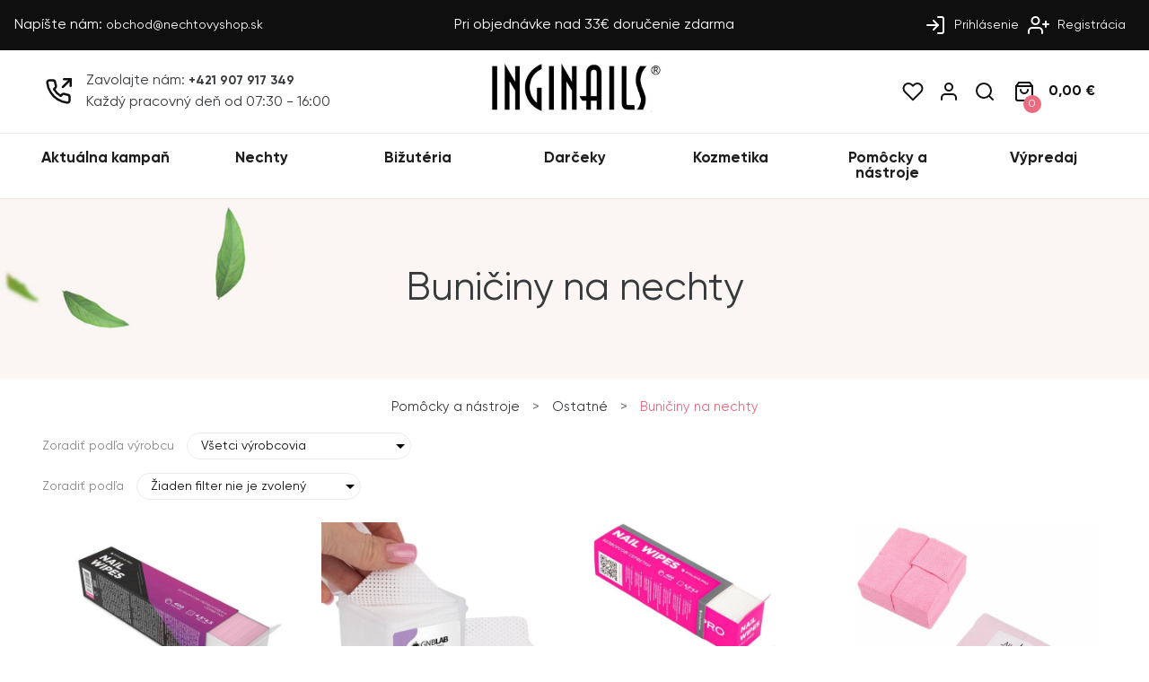

--- FILE ---
content_type: text/html; charset=utf-8
request_url: https://inginails.sk/777-buniciny-na-nechty
body_size: 12703
content:
<!DOCTYPE HTML>
<html lang="sk">
<head>
    <meta charset="utf-8" />
    <title>Buničiny na nechty | Inginails Eshop</title>
    <meta name="viewport" content="width=device-width, initial-scale=1" />
            <meta name="owner" content="Inginails s.r.o; https://inginails.sk/" />
    <meta name="copyright" content="Inginails s.r.o; https://inginails.sk/" />
    <meta name="author" content="Inginails s.r.o; https://inginails.sk/" />
    <meta name="robots" content="index,follow" />
        <link rel="preconnect" href="https://fonts.googleapis.com">
    <link rel="preconnect" href="https://fonts.gstatic.com" crossorigin>
    <link rel="stylesheet"
          href="https://fonts.googleapis.com/css2?family=Material+Symbols+Outlined:opsz,wght,FILL,GRAD@48,400,0,0" />
    <link href="https://inginails.sk/fonts/stylesheet.css" rel="stylesheet">
    <link href="https://inginails.sk/fonts/simplelineicons/css/simple-line-icons.css" rel="stylesheet">
            <link href="/css/jquery.cluetip.css?v36" rel="stylesheet" type="text/css" media="all" />
            <link href="/themes/mukormok/css/scenes.css?v36" rel="stylesheet" type="text/css" media="all" />
            <link href="/themes/mukormok/css/global.css?v36" rel="stylesheet" type="text/css" media="all" />
            <link href="/themes/mukormok/css/responsive.css?v36" rel="stylesheet" type="text/css" media="all" />
        <link rel="stylesheet" href="https://inginails.sk/js/owlCarousel/owl.carousel.min.css">
    <link rel="stylesheet" href="https://inginails.sk/js/owlCarousel/owl.theme.default.min.css">
    <script>
        var a_id_lang = 3;
        var a_id_cart = 32380263;
        var baseDir = 'https://inginails.sk/';
        var static_token = 'f7aa448a0e674721be972b0bb97e0381';
        var token = '57bfb3525a32a2813196453a216e6f86';
        var ajax_token = '677c28405b245eeeb3122728435493bd';
        var priceDisplayPrecision = 2;
        var tr_add = "Vložiť do košíka";
        var tr_adding = "Vkladanie do košíka";
        var tr_added = "Vložené do košíka";
    </script>
    <script src="https://inginails.sk/js/jquery/jquery-3.6.0.min.js?v36"></script>
    <script src="https://inginails.sk/js/owlCarousel/owl.carousel.min.js"></script>
    <script src="https://inginails.sk/js/js.cookie.js?v36"></script>
    <script src="https://inginails.sk/js/tools.js?v36"></script>
        <link type="image/x-icon" rel="image/x-icon" href="https://inginails.sk/img/ingi_min.webp" />
    <link type="image/vnd.microsoft.icon" rel="icon" href="https://inginails.sk/img/ingi_min.webp" />
    <!-- Block search module HEADER -->
<link rel="stylesheet" type="text/css" href="https://inginails.sk/css/jquery.autocomplete.css" />
<script type="text/javascript" src="https://inginails.sk/js/jquery/jquery.autocomplete.js"></script>
<!-- Block search module HEADER --><script>
(function(w,d,s,l,i){w[l]=w[l]||[];w[l].push({'gtm.start':
new Date().getTime(),event:'gtm.js'});var f=d.getElementsByTagName(s)[0],
j=d.createElement(s),dl=l!='dataLayer'?'&l='+l:'';j.async=true;j.src=
'https://www.googletagmanager.com/gtm.js?id='+i+dl;f.parentNode.insertBefore(j,f);
})(window,document,'script','dataLayer','GTM-5XGXNP8');

</script>
</head>
<body data-lid="3" id="category" data-page="category">
    <div id="fb-root"></div>
<div id="container"
     class="clearfix bkg748">
    <div id="page" class="clearfix">
        <div class="header-nav">
            <div class="mail-link">
                Napíšte nám: <a
                        href="mailto:obchod@nechtovyshop.sk">obchod@nechtovyshop.sk</a>
            </div>
            <div class="sale-info">
                Pri objednávke nad 33€ doručenie zdarma
            </div>
            <div class="nav-parts">
                <div id="header_user" class="clearfix">
    <div id="user-info">
                    <a href="https://inginails.sk/my-account.php" class="first" rel="nofollow">
                <svg class="feather mr5x">
                    <use href="https://inginails.sk/img/feather-sprite.svg#log-in" />
                </svg>
                Prihlásenie
            </a>
            <a href="https://inginails.sk/authentication.php?SubmitCreate=1&amp;email_create=vas@email.sk">
                <svg class="feather mr5x">
                    <use href="https://inginails.sk/img/feather-sprite.svg#user-plus" />
                </svg>
                Registrácia
            </a>
            </div>
</div>
<!-- /Block user information module HEADER --><script src="https://inginails.sk/modules/customerfavoriteproducts/js/favoriteProduct-top.js?v3"></script>


            </div>
        </div>
        <div id="headerwrapper">
            <div class="mobile_menu">
                <div class="mobile_button">
                    <span class="line_button"></span> <span class="line_button"></span> <span
                            class="line_button"></span>
                </div>
                <span class="menu_button_text">MENU</span>
            </div>
            <div class="contact-link">
                <svg class="feather mr-1">
                    <use href="https://inginails.sk/img/feather-sprite.svg#phone-outgoing" />
                </svg>                <div>
                    <div class="phone">
                        <span>Zavolajte nám:</span> <a href="tel:+421 907 917 349">+421 907 917 349</a>                    </div>
                    <div class="time_contact">
                        Každý pracovný deň od 07:30 - 16:00                    </div>
                </div>
            </div>

            <div id="header-center">
                <div class="logo">
                    <a href="https://inginails.sk/" title="Inginails Eshop"><img class="logoimg"
                                                                                          src="https://inginails.sk/img/logonechtovy.jpg"
                                                                                          alt="Inginails Eshop" /></a>
                </div>
            </div>
            <div id="header-right">
                                    <a id="favorites-button" class="mr-1" href="https://inginails.sk/modules/customerfavoriteproducts/myfavorites.php">
    <svg class="feather"><use href="https://inginails.sk/img/feather-sprite.svg#heart" /></svg> <span id="fav_qties" class="hidden">0</span>
</a>
                                <a href="https://inginails.sk/my-account.php">
                    <svg class="feather mr-1">
                        <use href="https://inginails.sk/img/feather-sprite.svg#user" />
                    </svg>
                </a><a href="#">
                    <svg class="feather icon_head_search">
                        <use href="https://inginails.sk/img/feather-sprite.svg#search" />
                    </svg>
                </a>
                <script>
var CUSTOMIZE_TEXTFIELD = 1;
var customizationIdMessage = "Prispôsobenie #";
var removingLinkText = "Odstrániť produkt z košíka";
</script>

	<script src="https://inginails.sk/modules/blockcart/ajax-cart.js?v36"></script>

<!-- MODULE Block cart -->
<div id="cart_block_top">
	<a class="wrap_cart_ico d-flex align-center" href="https://inginails.sk/order.php?step=1">
        <svg class="feather">
            <use href="https://inginails.sk/img/feather-sprite.svg#shopping-bag" />
        </svg>
		<span class="qu_circle">0</span>
		<span class="ajax_cart_total">0,00 €</span>
	</a>
</div>

<div id="cart_block" class="block exclusive">
	<div class="block_content">
	<!-- block list of products -->
	<div id="cart_block_list" class="collapsed">
		<dl class="products product-container">
				</dl>

		<p class="text-cart " id="cart_block_no_products">Žiadne produkty</p>

		<div id="cart-prices">
			<div class="line-cart">
				<span class="text-cart">Celkom za produkty</span>
				<span id="cart_block_total_pd" class="price ajax_cart_total_pd">0,00 €</span>
			</div>
			<div class="line-cart">
				<span class="text-cart">Doprava</span>
				<span id="cart_block_shipping_cost" class="price ajax_cart_shipping_cost">0,00 €</span>
			</div>
			
			
			<div class="line-cart line-top">
				<span class="text-cart bold">Celkom</span>
				<span id="cart_block_total" class="price ajax_block_cart_total">0,00 €</span>
			</div>
		</div>
						<div id="cart-buttons" class="clearfix">
			<a href="https://inginails.sk/order.php?step=1" id="button_order_cart" class="button cart_button" title="Pokladňa" rel="nofollow">Pokladňa</a>
		</div>
	</div>
	</div>
</div>
<!-- /MODULE Block cart -->
            </div>
            <div class="search">
                                    <script src="/js/alpine.js"></script>
<script src="/modules/meilisearch/meilisearch.js?v=2"></script>

    <style>
        #meili-results mark {
            background: #ec6b815a;
        }

        #meili-results .nomark mark {
            background: white;
            color: #ec6b81;
        }
    </style>

<form x-ref="searchForm" x-data="meilisearch('MEILISEARCH_BAR_WORDS')" id="meili-bar" action="/modules/meilisearch/results.php"
      method="get"
        

            :style="{
				display: 'flex',
				justifyContent: 'end',
				alignItems: 'center',
				width: '100%',
			}"
        

>

    <div
            
    :style="{
		'borderRadius': '5px',
		'border': '1px gray solid',
		'width': isMobile?'100%':'30%',
		'margin': '0 20px',
		'display': 'flex',
		'position': 'relative',
		'gap': '5px',
		'justifyContent': 'center',
		'alignItems': 'center',
		'padding':'5px',
		'zIndex': '99999',
		'background': 'white',
        color: '#1d1d1d',
        border: '2px solid #eee',

	}"
            
    >
        <input type="text" :placeholder="placeholder"
               autocomplete="off"
               x-model="query"
               name="q"
               style="
				border:none;
				width: 100%;
				padding: 5px;
			"
               @click="searchClickHandler()"
               @keydown.escape="isSearching = false"
               @focus="placeholder='';paused=true"
                
                    @blur="setTimeout(()=>{paused=false},500)"
                
        >
        
        <span @click="$refs.searchForm.submit()" style="background: #ec6b81; color:white;font-size: 20px;" class="material-symbols-outlined btn">search</span>
        <div id="meili-results" x-show="isSearching" @click.outside="isSearching=false"
             :style="{
				position: 'absolute',
				right:  isMobile? '0' : '0',
				top: '100%',
				width: '100vw',
				maxWidth: isMobile? '100%' : '1000px',
				border: '2px #ec6b81 solid',
				background: 'white',
				boxShadow: '0px 10px 15px -10px #000000d5',
				borderRadius: '5px',
				marginTop: '15px',
				padding: '15px',
				zIndex: '999999999',
				maxHeight: isMobile?'80vh':'none',
				overflowY: isMobile?'scroll':'none',
			}">
            


            <div style="display:flex; justify-content: space-between; margin-bottom: 20px">
                <div style="font-size: 1.2em;">
					<span>
						Výsledky pre: "<span style="font-weight: bold"
                                                                             x-text="querySearched"></span>"
					</span>

                </div>
                <div @click="isSearching=false" style="cursor:pointer; font-size: 2em;">
                    &times;
                </div>

            </div>

            <div x-show="isLoading">
                <div style="display: flex;justify-content: center;align-items: center;padding:10px 0">

                    <img style="aspect-ratio: 1/1;width: 20px"
                         src="/img/loader.gif" alt="">
                </div>
            </div>

            <div style="text-align: center;padding: 20px 0" x-show="!results.length && !isLoading">
                Žiadne výsledky pre: "
                <span style="font-weight: bold" x-text="querySearched"></span>
                "
            </div>
            
            <div :style="{
				display: results.length && !isLoading ? 'grid' : 'none',
				gridTemplateColumns: isMobile ? '1fr' : '1fr 3fr',
			}">
                <div
                        :style="{
						paddingBottom: isMobile ? '20px':'0px',
						paddingRight: isMobile ? '0px':'20px',
						order:isMobile?'2':'0',
					}"
                >
                    
                    <div style="margin-bottom: 10px;font-weight:bold;">KATEGÓRIE</div>
                    <div style="display: flex; flex-direction: column; gap:10px">
                        <template x-for="category in categories">
                            
                                <div>
                                    <a :href="'/' + category.id + '-' + category.link" :class="hover?'nomark':''"
                                       :style="{color:hover?'#ec6b81':'black'}" x-data="{hover:false}"
                                       @mouseenter="hover=true" @mouseleave="hover=false">
                                        <div x-html="category._formatted.name"></div>
                                    </a>
                                </div>
                            
                        </template>
                    </div>
                </div>
                <div
                        :style="isMobile?'padding-top:20px;border-top: 1px solid #55555555':'border-left: 1px solid #55555555;padding-left: 20px'">
                    <div style="margin-bottom: 10px;font-weight:bold;">PRODUKTY</div>
                    

                    <div :style="{
						display: 'grid',
						gridTemplateColumns: 'repeat('+(isMobile ? 1:2)+', 1fr)',
						gap:'5px',
					}">
                        <template x-for="result in results">
                            <a :href="'/' + result.id + '-' + result.link_rewrite + '.html'">
                                <div x-data="{hover:false}" @mouseenter="hover=true" @mouseleave="hover=false"
                                     :style="{
										display: 'flex',
										alignItems: 'center',
										jusifyContent: 'flex-start',
										padding: '5px',
										height: '90px',
										gap:'10px',
										transition:hover ? 'none' : '.2s all ease',
										border: hover ? '1px #ec6b81 solid' : '1px transparent solid',
										position: 'relative',
									}"
                                >

                                    <!-- IMAGE -->
                                    <div style="
										display: flex;
										flex-direction: column;
										justify-content: center;
										align-items: center;
										width: 60px;
										aspect-ratio: 1/1;
										" x-data="{loaded:false}">
                                        <div x-show="result.reduction_percent>0" >
                                            <div
                                            style="
											position: absolute;
											left: -10px;
											font-size: 0.7em;
											font-weight: bold;
											top: 0%;
											background: #c91f28;
											padding: 1px 3px;
											color: white;
											border-radius: 100%;
                                            aspect-ratio: 1/1;
                                            display: flex;
                                            justify-content: center;
                                            align-items: center;
                                            padding: 5px;
										"
                                            >
                                                -
                                                <span x-text="result.reduction_percent"></span>
                                                %
                                            </div>
                                        </div>
                                        <img x-show="!loaded" style="aspect-ratio: 1/1;width: 50%"
                                             src="/img/loader.gif" alt="">
                                        <img x-show="loaded" @load="loaded=true"
                                             style="object-fit: contain;width: 60px;height: 60px" :src="imgUrl(result)"
                                             alt="">
                                    </div>


                                    <!-- TEXT -->
                                    <div>
                                        <div style="display:flex; flex-direction: column; gap:5px">
                                            <div :style="{
											textDecoration: hover ? 'underline' : 'none',
											textDecorationColor: '#ec6b81',
											fontSize:'1em',
										}" x-html="result._formatted.name"></div>
                                            <div style="display:flex;gap:10px; ">
                                                <div x-show="result.price_original != result.price"
                                                     style="font-weight: bold; text-decoration: line-through;color:#b3b1b1"
                                                     x-text="result.price_original"></div>
                                                <div :style="{
												fontWeight: 'bold',
												color: result.price_original != result.price ? '#d94d39':'black',
												}" x-text="result.price"></div>
                                            </div>
                                        </div>
                                    </div>


                                </div>
                            </a>
                        </template>
                    </div>
                </div>
                
            </div>

            <div style="margin-top:20px">
                <button style="
                    padding: 10px;
                    background: #ec6b81;
                    color: white;
                    display: block;
                    text-align: center;
                    border: none;
                    width: 100%;
                ">
                    ZOBRAZIŤ VŠETKY VÝSLEDKY
                </button>
            </div>

        </div>

    </div>
</form>

                            </div>
        </div>
                    <div class="header-links">
                <div class="butt_back_menu">MENU <span class="icon-close"></span></div>
                <div class="mobile_account">
                                            <a href="https://inginails.sk/my-account.php" class="first" rel="nofollow">
                            <svg class="feather mr5x">
                                <use href="https://inginails.sk/img/feather-sprite.svg#log-in" />
                            </svg>
                            Prihlásenie
                        </a>
                        <a href="https://inginails.sk/authentication.php?SubmitCreate=1&amp;email_create=vas@email.sk">
                            <svg class="feather mr5x">
                                <use href="https://inginails.sk/img/feather-sprite.svg#user-plus" />
                            </svg>
                            Registrácia
                        </a>
                                    </div>
                <div class="back_button"><span class="icon-arrow-left"></span> Back</div>
                <div class="container-links">
                    <!-- Block categories module -->
<div class="block_content">
	<ul class="tree dhtml">
							<li class="item positive">
	<a href="https://inginails.sk/671-aktualna-kampan" class="amd" title="Aktuálna kampaň">Aktuálna kampaň  </a>
	</li>									<li class="item negative">
	<a href="https://inginails.sk/673-nechty" class="amd" title="Nechty">Nechty <span class="mobile_dropdown_lines icon-arrow-right"></span> </a>
			<ul>
		      		  
							<li class="item positive">
	<a href="https://inginails.sk/676-akrylove-nechty" class="amd" title="Akrylové nechty">Akrylové nechty <span class="mobile_dropdown_lines icon-arrow-right"></span> </a>
			<ul>
		      		  
							<li class="item positive">
	<a href="https://inginails.sk/712-akrygely" class="amd" title="Akrygély">Akrygély  </a>
	</li>					      		  
							<li class="item negative">
	<a href="https://inginails.sk/711-akrylove-farby" class="amd" title="Akrylové farby">Akrylové farby  </a>
	</li>					      		  
							<li class="item positive">
	<a href="https://inginails.sk/710-akrylove-prasky" class="amd" title="Akrylové prášky">Akrylové prášky  </a>
	</li>					      		  
							<li class="item negative">
	<a href="https://inginails.sk/715-akrylove-sady" class="amd" title="Akrylové sady">Akrylové sady  </a>
	</li>					      		  
							<li class="item positive last">
	<a href="https://inginails.sk/766-stetce-na-akryl" class="amd" title="Štetce na akryl">Štetce na akryl  </a>
	</li>							</ul>
	</li>					      		  
							<li class="item negative">
	<a href="https://inginails.sk/675-gelove-nechty" class="amd" title="Gélové nechty">Gélové nechty <span class="mobile_dropdown_lines icon-arrow-right"></span> </a>
			<ul>
		      		  
							<li class="item positive">
	<a href="https://inginails.sk/687-gel-laky-a-laky" class="amd" title="Gél laky a laky">Gél laky a laky <span class="mobile_dropdown_lines icon-arrow-right"></span> </a>
			<ul>
		      		  
							<li class="item positive">
	<a href="https://inginails.sk/701-dry-gel-laky" class="amd" title="Dry gél laky">Dry gél laky  </a>
	</li>					      		  
							<li class="item negative">
	<a href="https://inginails.sk/877-flexy-gel-laky" class="amd" title="Flexy gél laky">Flexy gél laky  </a>
	</li>					      		  
							<li class="item positive">
	<a href="https://inginails.sk/848-gel-laky-bez-hema" class="amd" title="Gél laky bez HEMA">Gél laky bez HEMA  </a>
	</li>					      		  
							<li class="item negative">
	<a href="https://inginails.sk/714-gel-laky-sady" class="amd" title="Gél laky sady">Gél laky sady  </a>
	</li>					      		  
							<li class="item positive">
	<a href="https://inginails.sk/703-laky-na-nechty" class="amd" title="Laky na nechty">Laky na nechty  </a>
	</li>					      		  
							<li class="item negative">
	<a href="https://inginails.sk/704-laky-na-peciatkovanie" class="amd" title="Laky na pečiatkovanie">Laky na pečiatkovanie  </a>
	</li>					      		  
							<li class="item positive">
	<a href="https://inginails.sk/699-modelovacie-gel-laky" class="amd" title="Modelovacie gél laky">Modelovacie gél laky  </a>
	</li>					      		  
							<li class="item negative">
	<a href="https://inginails.sk/783-podkladove-a-vrchne-gel-laky" class="amd" title="Podkladové a vrchné gél laky">Podkladové a vrchné gél laky  </a>
	</li>					      		  
							<li class="item positive">
	<a href="https://inginails.sk/702-thermo-farebne-gel-laky" class="amd" title="Thermo farebné gél laky">Thermo farebné gél laky  </a>
	</li>					      		  
							<li class="item negative last">
	<a href="https://inginails.sk/700-uvled-farebne-gel-laky" class="amd" title="UV/LED farebné gél laky">UV/LED farebné gél laky  </a>
	</li>							</ul>
	</li>					      		  
							<li class="item positive">
	<a href="https://inginails.sk/852-gelove-nalepky-na-nechty" class="amd" title="Gélové nálepky na nechty">Gélové nálepky na nechty  </a>
	</li>					      		  
							<li class="item negative">
	<a href="https://inginails.sk/842-polygel" class="amd" title="Polygél">Polygél <span class="mobile_dropdown_lines icon-arrow-right"></span> </a>
			<ul>
		      		  
							<li class="item positive">
	<a href="https://inginails.sk/844-farebne-polygely" class="amd" title="Farebné Polygély">Farebné Polygély  </a>
	</li>					      		  
							<li class="item negative">
	<a href="https://inginails.sk/843-modelovacie-polygely" class="amd" title="Modelovacie Polygély">Modelovacie Polygély  </a>
	</li>					      		  
							<li class="item positive">
	<a href="https://inginails.sk/874-polygel-glow-in-the-dark" class="amd" title="Polygél - Glow in the Dark">Polygél - Glow in the Dark  </a>
	</li>					      		  
							<li class="item negative">
	<a href="https://inginails.sk/846-polygel-sady" class="amd" title="Polygél sady">Polygél sady  </a>
	</li>					      		  
							<li class="item positive last">
	<a href="https://inginails.sk/845-stetce-na-polygel" class="amd" title="Štetce na Polygél">Štetce na Polygél  </a>
	</li>							</ul>
	</li>					      		  
							<li class="item negative">
	<a href="https://inginails.sk/713-sady-na-gelove-nechty" class="amd" title="Sady na gélové nechty">Sady na gélové nechty  </a>
	</li>					      		  
							<li class="item positive">
	<a href="https://inginails.sk/765-stetce-na-gel" class="amd" title="Štetce na gél">Štetce na gél  </a>
	</li>					      		  
							<li class="item negative">
	<a href="https://inginails.sk/686-uvled-gely" class="amd" title="UV/LED gély">UV/LED gély <span class="mobile_dropdown_lines icon-arrow-right"></span> </a>
			<ul>
		      		  
							<li class="item positive">
	<a href="https://inginails.sk/690-farebne-gely" class="amd" title="Farebné gély">Farebné gély <span class="mobile_dropdown_lines icon-arrow-right"></span> </a>
			<ul>
		      		  
							<li class="item positive">
	<a href="https://inginails.sk/694-4d-farebne-gely" class="amd" title="4D farebné gély">4D farebné gély  </a>
	</li>					      		  
							<li class="item negative">
	<a href="https://inginails.sk/695-dry-uv-color-gely" class="amd" title="Dry UV color gély">Dry UV color gély  </a>
	</li>					      		  
							<li class="item positive">
	<a href="https://inginails.sk/693-farebne-uvled-gely" class="amd" title="Farebné UV/LED gély">Farebné UV/LED gély  </a>
	</li>					      		  
							<li class="item negative">
	<a href="https://inginails.sk/696-magneticke-farebne-gely" class="amd" title="Magnetické farebné gély">Magnetické farebné gély  </a>
	</li>					      		  
							<li class="item positive">
	<a href="https://inginails.sk/698-spider-gely" class="amd" title="Spider gély">Spider gély  </a>
	</li>					      		  
							<li class="item negative last">
	<a href="https://inginails.sk/697-thermo-farebne-gely" class="amd" title="Thermo farebné gély">Thermo farebné gély  </a>
	</li>							</ul>
	</li>					      		  
							<li class="item positive">
	<a href="https://inginails.sk/689-modelovacie-gely" class="amd" title="Modelovacie gély">Modelovacie gély <span class="mobile_dropdown_lines icon-arrow-right"></span> </a>
			<ul>
		      		  
							<li class="item positive">
	<a href="https://inginails.sk/692-leduv-gely" class="amd" title="LED/UV gély">LED/UV gély  </a>
	</li>					      		  
							<li class="item negative last">
	<a href="https://inginails.sk/691-uv-gely" class="amd" title="UV gély">UV gély  </a>
	</li>							</ul>
	</li>							</ul>
	</li>							</ul>
	</li>					      		  
							<li class="item positive">
	<a href="https://inginails.sk/749-pilniky-bloky-lesticky" class="amd" title="Pilníky, bloky, leštičky">Pilníky, bloky, leštičky <span class="mobile_dropdown_lines icon-arrow-right"></span> </a>
			<ul>
		      		  
							<li class="item positive">
	<a href="https://inginails.sk/754-bloky" class="amd" title="Bloky">Bloky  </a>
	</li>					      		  
							<li class="item negative">
	<a href="https://inginails.sk/755-lesticky" class="amd" title="Leštičky">Leštičky  </a>
	</li>					      		  
							<li class="item positive last">
	<a href="https://inginails.sk/753-pilniky" class="amd" title="Pilníky">Pilníky  </a>
	</li>							</ul>
	</li>					      		  
							<li class="item negative">
	<a href="https://inginails.sk/674-pristroje" class="amd" title="Prístroje">Prístroje <span class="mobile_dropdown_lines icon-arrow-right"></span> </a>
			<ul>
		      		  
							<li class="item positive">
	<a href="https://inginails.sk/685-airbrush-na-nechty" class="amd" title="Airbrush na nechty">Airbrush na nechty  </a>
	</li>					      		  
							<li class="item negative">
	<a href="https://inginails.sk/682-brusky-na-nechty" class="amd" title="Brúsky na nechty">Brúsky na nechty <span class="mobile_dropdown_lines icon-arrow-right"></span> </a>
			<ul>
		      		  
							<li class="item positive last">
	<a href="https://inginails.sk/773-brusne-kotuciky-a-nastavce" class="amd" title="Brúsne kotúčiky a nástavce">Brúsne kotúčiky a nástavce  </a>
	</li>							</ul>
	</li>					      		  
							<li class="item negative">
	<a href="https://inginails.sk/683-odsavacky-prachu" class="amd" title="Odsávačky prachu">Odsávačky prachu  </a>
	</li>					      		  
							<li class="item positive">
	<a href="https://inginails.sk/684-stolne-lampy-a-lupy" class="amd" title="Stolné lampy a lupy">Stolné lampy a lupy  </a>
	</li>					      		  
							<li class="item negative">
	<a href="https://inginails.sk/681-uv-lampyled-lampy-na-nechty" class="amd" title="UV lampy/LED lampy na nechty">UV lampy/LED lampy na nechty <span class="mobile_dropdown_lines icon-arrow-right"></span> </a>
			<ul>
		      		  
							<li class="item positive last">
	<a href="https://inginails.sk/772-nahradne-ziarivky" class="amd" title="Náhradné žiarivky">Náhradné žiarivky  </a>
	</li>							</ul>
	</li>							</ul>
	</li>					      		  
							<li class="item negative">
	<a href="https://inginails.sk/677-sady" class="amd" title="Sady">Sady <span class="mobile_dropdown_lines icon-arrow-right"></span> </a>
			<ul>
		      		  
							<li class="item positive last">
	<a href="https://inginails.sk/716-sady-na-starostlivost-o-ruky" class="amd" title="Sady na starostlivosť o ruky">Sady na starostlivosť o ruky  </a>
	</li>							</ul>
	</li>					      		  
							<li class="item negative">
	<a href="https://inginails.sk/678-starostlivost-o-telo-a-nechty" class="amd" title="Starostlivosť o telo a nechty">Starostlivosť o telo a nechty  </a>
	</li>					      		  
							<li class="item positive">
	<a href="https://inginails.sk/688-tekute-pripravky" class="amd" title="Tekuté prípravky">Tekuté prípravky <span class="mobile_dropdown_lines icon-arrow-right"></span> </a>
			<ul>
		      		  
							<li class="item positive">
	<a href="https://inginails.sk/709-dezinfekcia" class="amd" title="Dezinfekcia">Dezinfekcia  </a>
	</li>					      		  
							<li class="item negative">
	<a href="https://inginails.sk/708-lepidla-na-umele-nechty" class="amd" title="Lepidlá na umelé nechty">Lepidlá na umelé nechty  </a>
	</li>					      		  
							<li class="item positive">
	<a href="https://inginails.sk/707-olejceky-na-nechty" class="amd" title="Olejčeky na nechty">Olejčeky na nechty <span class="mobile_dropdown_lines icon-arrow-right"></span> </a>
			<ul>
		      		  
							<li class="item positive last">
	<a href="https://inginails.sk/882-olejove-ceruzky" class="amd" title="Olejové ceruzky">Olejové ceruzky  </a>
	</li>							</ul>
	</li>					      		  
							<li class="item negative">
	<a href="https://inginails.sk/706-pomocne-tekute-pripravky" class="amd" title="Pomocné tekuté prípravky">Pomocné tekuté prípravky <span class="mobile_dropdown_lines icon-arrow-right"></span> </a>
			<ul>
		      		  
							<li class="item positive">
	<a href="https://inginails.sk/785-acetony" class="amd" title="Acetóny">Acetóny  </a>
	</li>					      		  
							<li class="item negative">
	<a href="https://inginails.sk/786-cistice-a-odmastovace" class="amd" title="Čističe a odmasťovače">Čističe a odmasťovače  </a>
	</li>					      		  
							<li class="item positive">
	<a href="https://inginails.sk/789-liquidy" class="amd" title="Liquidy">Liquidy  </a>
	</li>					      		  
							<li class="item negative">
	<a href="https://inginails.sk/788-odstranovace" class="amd" title="Odstraňovače">Odstraňovače  </a>
	</li>					      		  
							<li class="item positive last">
	<a href="https://inginails.sk/787-riedice-lakov" class="amd" title="Riediče lakov">Riediče lakov  </a>
	</li>							</ul>
	</li>					      		  
							<li class="item negative">
	<a href="https://inginails.sk/705-pripravne-tekutiny" class="amd" title="Prípravné tekutiny">Prípravné tekutiny <span class="mobile_dropdown_lines icon-arrow-right"></span> </a>
			<ul>
		      		  
							<li class="item positive">
	<a href="https://inginails.sk/782-primery-a-ultrabondy" class="amd" title="Primery a ultrabondy">Primery a ultrabondy  </a>
	</li>					      		  
							<li class="item negative last">
	<a href="https://inginails.sk/784-pripravky-na-ochranu-a-vyzivu" class="amd" title="Prípravky na ochranu a výživu">Prípravky na ochranu a výživu  </a>
	</li>							</ul>
	</li>							</ul>
	</li>					      		  
							<li class="item positive">
	<a href="https://inginails.sk/750-tipy-a-sablony-na-nechty" class="amd" title="Tipy a šablóny na nechty">Tipy a šablóny na nechty <span class="mobile_dropdown_lines icon-arrow-right"></span> </a>
			<ul>
		      		  
							<li class="item positive">
	<a href="https://inginails.sk/761-3d-tipy" class="amd" title="3D tipy">3D tipy  </a>
	</li>					      		  
							<li class="item negative">
	<a href="https://inginails.sk/758-farebne-tipy" class="amd" title="Farebné tipy">Farebné tipy  </a>
	</li>					      		  
							<li class="item positive">
	<a href="https://inginails.sk/764-formy-na-nechty" class="amd" title="Formy na nechty">Formy na nechty  </a>
	</li>					      		  
							<li class="item negative">
	<a href="https://inginails.sk/760-glitrove-tipy" class="amd" title="Glitrové tipy">Glitrové tipy  </a>
	</li>					      		  
							<li class="item positive">
	<a href="https://inginails.sk/757-mliecne-tipy" class="amd" title="Mliečne tipy">Mliečne tipy  </a>
	</li>					      		  
							<li class="item negative">
	<a href="https://inginails.sk/756-priehladne-tipy" class="amd" title="Priehľadné tipy">Priehľadné tipy  </a>
	</li>					      		  
							<li class="item positive">
	<a href="https://inginails.sk/763-sablony-na-francuzsku-manikuru" class="amd" title="Šablóny na francúzsku manikúru">Šablóny na francúzsku manikúru  </a>
	</li>					      		  
							<li class="item negative">
	<a href="https://inginails.sk/762-sablony-na-nechty" class="amd" title="Šablóny na nechty">Šablóny na nechty  </a>
	</li>					      		  
							<li class="item positive">
	<a href="https://inginails.sk/849-tipy-na-nohy" class="amd" title="Tipy na nohy">Tipy na nohy  </a>
	</li>					      		  
							<li class="item negative last">
	<a href="https://inginails.sk/759-zdobene-tipy" class="amd" title="Zdobené tipy">Zdobené tipy  </a>
	</li>							</ul>
	</li>					      		  
							<li class="item positive">
	<a href="https://inginails.sk/680-zdobenie-nechtov" class="amd" title="Zdobenie nechtov">Zdobenie nechtov <span class="mobile_dropdown_lines icon-arrow-right"></span> </a>
			<ul>
		      		  
							<li class="item positive">
	<a href="https://inginails.sk/851-akvarelove-farby" class="amd" title="Akvarelové farby">Akvarelové farby  </a>
	</li>					      		  
							<li class="item negative">
	<a href="https://inginails.sk/850-dekorativne-doplnky-na-fotografovanie" class="amd" title="Dekoratívne doplnky na fotografovanie">Dekoratívne doplnky na fotografovanie  </a>
	</li>					      		  
							<li class="item positive">
	<a href="https://inginails.sk/730-farebne-pigmenty" class="amd" title="Farebné pigmenty">Farebné pigmenty  </a>
	</li>					      		  
							<li class="item negative">
	<a href="https://inginails.sk/734-fimo-nail-art" class="amd" title="Fimo Nail Art">Fimo Nail Art  </a>
	</li>					      		  
							<li class="item positive">
	<a href="https://inginails.sk/725-kamienky-na-nechty" class="amd" title="Kamienky na nechty">Kamienky na nechty  </a>
	</li>					      		  
							<li class="item negative">
	<a href="https://inginails.sk/726-karusely" class="amd" title="Karusely">Karusely  </a>
	</li>					      		  
							<li class="item positive">
	<a href="https://inginails.sk/731-nalepky-na-nechty" class="amd" title="Nálepky na nechty">Nálepky na nechty <span class="mobile_dropdown_lines icon-arrow-right"></span> </a>
			<ul>
		      		  
							<li class="item positive">
	<a href="https://inginails.sk/878-celoplosne-nalepky" class="amd" title="Celoplošné nálepky">Celoplošné nálepky  </a>
	</li>					      		  
							<li class="item negative">
	<a href="https://inginails.sk/881-cipka" class="amd" title="Čipka">Čipka  </a>
	</li>					      		  
							<li class="item positive">
	<a href="https://inginails.sk/866-halloween" class="amd" title="Halloween">Halloween  </a>
	</li>					      		  
							<li class="item negative">
	<a href="https://inginails.sk/872-hviezdicky" class="amd" title="Hviezdičky">Hviezdičky  </a>
	</li>					      		  
							<li class="item positive">
	<a href="https://inginails.sk/869-jesen" class="amd" title="Jeseň">Jeseň  </a>
	</li>					      		  
							<li class="item negative">
	<a href="https://inginails.sk/867-kvety" class="amd" title="Kvety">Kvety  </a>
	</li>					      		  
							<li class="item positive">
	<a href="https://inginails.sk/871-maslicky" class="amd" title="Mašličky">Mašličky  </a>
	</li>					      		  
							<li class="item negative">
	<a href="https://inginails.sk/873-motyle" class="amd" title="Motýle">Motýle  </a>
	</li>					      		  
							<li class="item positive">
	<a href="https://inginails.sk/870-ostatne" class="amd" title="Ostatné">Ostatné  </a>
	</li>					      		  
							<li class="item negative">
	<a href="https://inginails.sk/879-priroda" class="amd" title="Príroda">Príroda  </a>
	</li>					      		  
							<li class="item positive">
	<a href="https://inginails.sk/868-valentin" class="amd" title="Valentín">Valentín  </a>
	</li>					      		  
							<li class="item negative">
	<a href="https://inginails.sk/886-velka-noc" class="amd" title="Veľká noc">Veľká noc  </a>
	</li>					      		  
							<li class="item positive">
	<a href="https://inginails.sk/865-vianocne-nalepky" class="amd" title="Vianočné nálepky">Vianočné nálepky  </a>
	</li>					      		  
							<li class="item negative last">
	<a href="https://inginails.sk/880-vodolepky" class="amd" title="Vodolepky">Vodolepky  </a>
	</li>							</ul>
	</li>					      		  
							<li class="item positive">
	<a href="https://inginails.sk/732-ozdobne-folie-papiere-a-pasky" class="amd" title="Ozdobné fólie, papiere a pásky">Ozdobné fólie, papiere a pásky  </a>
	</li>					      		  
							<li class="item negative">
	<a href="https://inginails.sk/727-ozdoby-na-nechty" class="amd" title="Ozdoby na nechty">Ozdoby na nechty  </a>
	</li>					      		  
							<li class="item positive">
	<a href="https://inginails.sk/719-ozdoby-na-nechty-sady" class="amd" title="Ozdoby na nechty - sady">Ozdoby na nechty - sady  </a>
	</li>					      		  
							<li class="item negative">
	<a href="https://inginails.sk/733-peciatky-na-nechty" class="amd" title="Pečiatky na nechty">Pečiatky na nechty  </a>
	</li>					      		  
							<li class="item positive">
	<a href="https://inginails.sk/729-prasky-na-nechty" class="amd" title="Prášky na nechty">Prášky na nechty  </a>
	</li>					      		  
							<li class="item negative">
	<a href="https://inginails.sk/728-privesky-do-nechtov" class="amd" title="Prívesky do nechtov">Prívesky do nechtov  </a>
	</li>					      		  
							<li class="item positive">
	<a href="https://inginails.sk/767-stetce-a-pera-na-zdobenie" class="amd" title="Štetce a perá na zdobenie">Štetce a perá na zdobenie  </a>
	</li>					      		  
							<li class="item negative">
	<a href="https://inginails.sk/853-zdobiace-pasty" class="amd" title="Zdobiace pasty">Zdobiace pasty  </a>
	</li>							</ul>
	</li>							</ul>
	</li>									<li class="item positive">
	<a href="https://inginails.sk/855-bizuteria" class="amd" title="Bižutéria">Bižutéria <span class="mobile_dropdown_lines icon-arrow-right"></span> </a>
			<ul>
		      		  
							<li class="item positive">
	<a href="https://inginails.sk/883-nahrdelniky" class="amd" title="Náhrdelníky">Náhrdelníky  </a>
	</li>					      		  
							<li class="item negative">
	<a href="https://inginails.sk/875-naramky-na-ruku" class="amd" title="Náramky na ruku">Náramky na ruku  </a>
	</li>					      		  
							<li class="item positive">
	<a href="https://inginails.sk/876-nausnice" class="amd" title="Náušnice">Náušnice  </a>
	</li>					      		  
							<li class="item negative last">
	<a href="https://inginails.sk/856-retiazky-na-nohu" class="amd" title="Retiazky na nohu">Retiazky na nohu  </a>
	</li>							</ul>
	</li>									<li class="item negative">
	<a href="https://inginails.sk/885-darceky" class="amd" title="Darčeky">Darčeky  </a>
	</li>									<li class="item positive">
	<a href="https://inginails.sk/862-kozmetika" class="amd" title="Kozmetika">Kozmetika <span class="mobile_dropdown_lines icon-arrow-right"></span> </a>
			<ul>
		      		  
							<li class="item positive">
	<a href="https://inginails.sk/781-kozmeticke-doplnky" class="amd" title="Kozmetické doplnky">Kozmetické doplnky  </a>
	</li>					      		  
							<li class="item negative">
	<a href="https://inginails.sk/741-riasy-a-obocie" class="amd" title="Riasy a obočie">Riasy a obočie <span class="mobile_dropdown_lines icon-arrow-right"></span> </a>
			<ul>
		      		  
							<li class="item positive">
	<a href="https://inginails.sk/743-farebne-riasy" class="amd" title="Farebné riasy">Farebné riasy  </a>
	</li>					      		  
							<li class="item negative">
	<a href="https://inginails.sk/745-lepidla-na-riasy" class="amd" title="Lepidlá na riasy">Lepidlá na riasy  </a>
	</li>					      		  
							<li class="item positive">
	<a href="https://inginails.sk/746-odstranovace-na-riasy" class="amd" title="Odstraňovače na riasy">Odstraňovače na riasy  </a>
	</li>					      		  
							<li class="item negative">
	<a href="https://inginails.sk/747-prislusenstva-na-riasy-a-obocie" class="amd" title="Príslušenstvá na riasy a obočie">Príslušenstvá na riasy a obočie  </a>
	</li>					      		  
							<li class="item positive">
	<a href="https://inginails.sk/744-trsy" class="amd" title="Trsy">Trsy  </a>
	</li>					      		  
							<li class="item negative last">
	<a href="https://inginails.sk/742-umele-riasy" class="amd" title="Umelé riasy">Umelé riasy  </a>
	</li>							</ul>
	</li>					      		  
							<li class="item positive">
	<a href="https://inginails.sk/679-starostlivost-o-telo-vlasy-a-nechty" class="amd" title="Starostlivosť o telo, vlasy a nechty">Starostlivosť o telo, vlasy a nechty <span class="mobile_dropdown_lines icon-arrow-right"></span> </a>
			<ul>
		      		  
							<li class="item positive">
	<a href="https://inginails.sk/736-depilacia" class="amd" title="Depilácia">Depilácia <span class="mobile_dropdown_lines icon-arrow-right"></span> </a>
			<ul>
		      		  
							<li class="item positive">
	<a href="https://inginails.sk/739-depilacne-kremy-a-oleje" class="amd" title="Depilačné krémy a oleje">Depilačné krémy a oleje  </a>
	</li>					      		  
							<li class="item negative">
	<a href="https://inginails.sk/737-depilacne-vosky-a-pasiky" class="amd" title="Depilačné vosky a pásiky">Depilačné vosky a pásiky  </a>
	</li>					      		  
							<li class="item positive">
	<a href="https://inginails.sk/738-ohrievace-vosku" class="amd" title="Ohrievače vosku">Ohrievače vosku  </a>
	</li>					      		  
							<li class="item negative">
	<a href="https://inginails.sk/740-prislusenstva-na-depilaciu" class="amd" title="Príslušenstvá na depiláciu">Príslušenstvá na depiláciu  </a>
	</li>					      		  
							<li class="item positive last">
	<a href="https://inginails.sk/718-sady-na-depilaciu" class="amd" title="Sady na depiláciu">Sady na depiláciu  </a>
	</li>							</ul>
	</li>					      		  
							<li class="item negative">
	<a href="https://inginails.sk/722-japonska-manikura" class="amd" title="Japonská manikúra">Japonská manikúra  </a>
	</li>					      		  
							<li class="item positive">
	<a href="https://inginails.sk/720-kremy-a-mydla-na-ruky" class="amd" title="Krémy a mydlá na ruky ">Krémy a mydlá na ruky   </a>
	</li>					      		  
							<li class="item negative">
	<a href="https://inginails.sk/721-parafiny" class="amd" title="Parafíny">Parafíny <span class="mobile_dropdown_lines icon-arrow-right"></span> </a>
			<ul>
		      		  
							<li class="item positive">
	<a href="https://inginails.sk/884-parafinove-vosky-v-spreji" class="amd" title="Parafínové vosky v spreji">Parafínové vosky v spreji  </a>
	</li>					      		  
							<li class="item negative">
	<a href="https://inginails.sk/717-parafinove-sady" class="amd" title="Parafínové sady">Parafínové sady  </a>
	</li>					      		  
							<li class="item positive">
	<a href="https://inginails.sk/723-parafinove-vosky" class="amd" title="Parafínové vosky">Parafínové vosky  </a>
	</li>					      		  
							<li class="item negative last">
	<a href="https://inginails.sk/724-prislusenstva-na-parafin" class="amd" title="Príslušenstvá na parafín">Príslušenstvá na parafín  </a>
	</li>							</ul>
	</li>					      		  
							<li class="item positive">
	<a href="https://inginails.sk/861-starostlivost-o-tvar" class="amd" title="Starostlivosť o tvár">Starostlivosť o tvár  </a>
	</li>					      		  
							<li class="item negative">
	<a href="https://inginails.sk/859-telove-peelingy-a-kremy" class="amd" title="Telové peelingy a krémy">Telové peelingy a krémy  </a>
	</li>					      		  
							<li class="item positive">
	<a href="https://inginails.sk/847-pedikura" class="amd" title="Pedikúra">Pedikúra  </a>
	</li>					      		  
							<li class="item negative">
	<a href="https://inginails.sk/854-starostlivost-o-vlasy" class="amd" title="Starostlivosť o vlasy">Starostlivosť o vlasy <span class="mobile_dropdown_lines icon-arrow-right"></span> </a>
			<ul>
		      		  
							<li class="item positive">
	<a href="https://inginails.sk/860-doplnky-a-pomocky-na-vlasy" class="amd" title="Doplnky a pomôcky na vlasy">Doplnky a pomôcky na vlasy  </a>
	</li>					      		  
							<li class="item negative">
	<a href="https://inginails.sk/858-oleje-na-vlasy" class="amd" title="Oleje na vlasy">Oleje na vlasy  </a>
	</li>					      		  
							<li class="item positive">
	<a href="https://inginails.sk/857-spreje-na-vlasy" class="amd" title="Spreje na vlasy">Spreje na vlasy  </a>
	</li>					      		  
							<li class="item negative last">
	<a href="https://inginails.sk/863-sampony-a-kondicionery" class="amd" title="Šampóny a kondicionéry">Šampóny a kondicionéry  </a>
	</li>							</ul>
	</li>							</ul>
	</li>							</ul>
	</li>									<li class="item negative">
	<a href="https://inginails.sk/748-pomocky-a-nastroje" class="amd" title="Pomôcky a nástroje">Pomôcky a nástroje <span class="mobile_dropdown_lines icon-arrow-right"></span> </a>
			<ul>
		      		  
							<li class="item positive">
	<a href="https://inginails.sk/752-ostatne" class="amd" title="Ostatné">Ostatné <span class="mobile_dropdown_lines icon-arrow-right"></span> </a>
			<ul>
		      		  
							<li class="item positive">
	<a href="https://inginails.sk/779-boxy-misky-stojany" class="amd" title="Boxy, misky, stojany">Boxy, misky, stojany  </a>
	</li>					      		  
							<li class="item negative sel">
	<a href="https://inginails.sk/777-buniciny-na-nechty" class="amd selected" title="Buničiny na nechty">Buničiny na nechty  </a>
	</li>					      		  
							<li class="item positive">
	<a href="https://inginails.sk/771-gilotiny-klieste-noznice" class="amd" title="Gilotíny, kliešte, nožnice">Gilotíny, kliešte, nožnice  </a>
	</li>					      		  
							<li class="item negative">
	<a href="https://inginails.sk/780-kozmeticke-kufriky" class="amd" title="Kozmetické kufríky">Kozmetické kufríky  </a>
	</li>					      		  
							<li class="item positive">
	<a href="https://inginails.sk/770-orezavace-zatlacovace" class="amd" title="Orezávače, zatlačovače">Orezávače, zatlačovače  </a>
	</li>					      		  
							<li class="item negative">
	<a href="https://inginails.sk/776-podlozky-pod-ruky" class="amd" title="Podložky pod ruky">Podložky pod ruky  </a>
	</li>					      		  
							<li class="item positive">
	<a href="https://inginails.sk/774-rukavice" class="amd" title="Rukavice">Rukavice  </a>
	</li>					      		  
							<li class="item negative">
	<a href="https://inginails.sk/775-ruska" class="amd" title="Rúška">Rúška  </a>
	</li>					      		  
							<li class="item positive last">
	<a href="https://inginails.sk/778-vzorkovniky-na-nechty" class="amd" title="Vzorkovníky na nechty">Vzorkovníky na nechty  </a>
	</li>							</ul>
	</li>					      		  
							<li class="item negative">
	<a href="https://inginails.sk/751-stetce-a-pera" class="amd" title="Štetce a perá">Štetce a perá <span class="mobile_dropdown_lines icon-arrow-right"></span> </a>
			<ul>
		      		  
							<li class="item positive">
	<a href="https://inginails.sk/769-sady-stetcov" class="amd" title="Sady štetcov">Sady štetcov  </a>
	</li>					      		  
							<li class="item negative last">
	<a href="https://inginails.sk/768-stetce-na-oprasovanie" class="amd" title="Štetce na oprašovanie">Štetce na oprašovanie  </a>
	</li>							</ul>
	</li>							</ul>
	</li>									<li class="item positive last">
	<a href="https://inginails.sk/864-vypredaj" class="amd" title="Výpredaj">Výpredaj  </a>
	</li>				</ul>
</div>
<!-- /Block categories module -->
                </div>
            </div>
                <!-- Center -->
        <div id="center_column">

            <div class="page-title"><div class="info">Buničiny na nechty</div></div>
<div class="container">
    <div id="left_column" class="column">
        <!-- Block informations module -->
<!-- /Block informations module -->
    </div>
    <div class="main_content">
        
                    <!-- Breadcrumb -->
<div class="breadcrumb pb-1">
            <a href="https://inginails.sk/748-pomocky-a-nastroje">Pomôcky a nástroje</a> <span class="pipe">></span> <a href="https://inginails.sk/752-ostatne">Ostatné</a> <span class="pipe">></span> <span class="end">Buničiny na nechty</span>
    </div>
<!-- /Breadcrumb -->        
                <div class="product-list">
                
                <div class="filter-aside">
    <div class="clearfix">
        <!-- Category image -->
            </div>

    <div class="mb15 clearfix">
        <div id="fbshare" class="fb-like" data-send="false" data-width="225" data-layout="button_count"
             data-show-faces="false"></div>

                <div class="sort right">
                            <!-- MD Cat Manufacturers -->
<div class="custom_select_links">
        <span class="label_select" for="selectPrductSort">Zoradiť podľa výrobcu</span>
      <div class="container_select">
        <form class="orderby-form">
          <input type="hidden" class="orderbyin" name="orderby" value="position" />
          <input type="hidden" class="orderwayin" name="orderway" value="desc" />
          <input type="hidden" class="manidin" name="id_manufacturer" value="0" />
        </form>
        <button class="select-title">
                      Všetci výrobcovia
                  </button>
        <div class="manufacturer lnks links_select_container pointer">
          <div class="it selected" data-id="0">Všetci výrobcovia</div>
                  <div class="it" data-id="1">INGINAILS</div>
                  <div class="it" data-id="43">MOLLY LAC</div>
                  <div class="it" data-id="47">ADL</div>
                </div>
      </div>
</div>

<!-- /MD Cat Manufacturers -->
                    </div>
    </div>

            <!-- Sort products -->
        <div class="clearfix">
            <div class="sort right">
                <div class="custom_select_links">
                    <span class="label_select">Zoradiť podľa</span>
                    <div class="container_select">
                        <form class="orderby-form">
                            <input type="hidden" class="orderbyin" name="orderby" value="position" />
                            <input type="hidden" class="orderwayin" name="orderway" value="desc" />
                            <input type="hidden" class="manidin" name="id_manufacturer" value="0" />
                                                    </form>
                        <button class="select-title">
                            Žiaden filter nie je zvolený                                                                                                                                                                    </button>
                        <div class="orderby lnks links_select_container pointer">
                            <div class="it selected" data-orderby="position" data-orderway="desc">Žiaden filter nie je zvolený</div>
                            <div class="it" data-orderby="price" data-orderway="asc">ceny: najlacnejšie prvé</div>
                            <div class="it" data-orderby="price" data-orderway="desc">ceny: najdrahšie prvé</div>
                            <div class="it" data-orderby="name" data-orderway="asc">názvu: A po Z</div>
                            <div class="it" data-orderby="name" data-orderway="desc">názvu: Z po A</div>
                            <div class="it" data-orderby="quantity" data-orderway="desc">dostupné prvé</div>
                        </div>
                    </div>
                </div>
            </div>
        </div>
        <!-- /Sort products -->
    </div>
                                			<ul id="product_list" class="clearfix">										
			<li class="ajax_block_product product-list-size with-manufacturer">
				<div class="product-bkg">
                    <div class="pd-badges list">
                                            </div>
										<div class="product-image no-man">
												<a href="https://inginails.sk/25923-staleks-smart-bezprasne-perforovane-tampony-ruzove-400-ks.html" title="Staleks Smart bezprašné perforované tampóny, ružové 400 ks" class="product_image">
							<img src="https://inginails.sk/25923-35715/staleks-smart-bezprasne-perforovane-tampony-ruzove-400-ks.webp" alt="Staleks Smart bezprašné perforované tampóny, ružové 400 ks" />
						</a>
					</div>
					<h3 class="product-name">
						<a href="https://inginails.sk/25923-staleks-smart-bezprasne-perforovane-tampony-ruzove-400-ks.html" title="Staleks Smart bezprašné perforované tampóny, ružové 400 ks">Staleks Smart bezprašné perforované tampóny, ružové 400 ks</a>
					</h3>
					<div class="clearfix">
						<div class="product-prices clearfix">
														<p class="price">
								5,20 €
							</p>
						</div>

												<p class="cart-enabled">
							<a class="ajax_add_to_cart_button add-to-cart" rel="ajax_id_product_25923"
							href="https://inginails.sk/cart.php?qty=1&amp;id_product=25923&amp;token=f7aa448a0e674721be972b0bb97e0381&amp;add">
								<button class="button submit add_to_cart">
									Vložiť do košíka
                                    <div class="d-flex align-center icon_cart_product">
                                        <svg class="feather">
                                            <use href="https://inginails.sk/img/feather-sprite.svg#shopping-cart" />
                                        </svg>
                                    </div>
								</button>
							</a>
						</p>
											</div>
				</div>
			</li>
				
			<li class="ajax_block_product product-list-size with-manufacturer">
				<div class="product-bkg">
                    <div class="pd-badges list">
                                            </div>
										<div class="product-image no-man">
												<a href="https://inginails.sk/26048-perforovane-tampony-na-nechty-biele-200ks.html" title="Perforované tampóny na nechty - biele, 200ks" class="product_image">
							<img src="https://inginails.sk/26048-35898/perforovane-tampony-na-nechty-biele-200ks.webp" alt="Perforované tampóny na nechty - biele, 200ks" />
						</a>
					</div>
					<h3 class="product-name">
						<a href="https://inginails.sk/26048-perforovane-tampony-na-nechty-biele-200ks.html" title="Perforované tampóny na nechty - biele, 200ks">Perforované tampóny na nechty - biele, 200ks</a>
					</h3>
					<div class="clearfix">
						<div class="product-prices clearfix">
														<p class="price">
								4,20 €
							</p>
						</div>

												<p class="cart-enabled">
							<a class="ajax_add_to_cart_button add-to-cart" rel="ajax_id_product_26048"
							href="https://inginails.sk/cart.php?qty=1&amp;id_product=26048&amp;token=f7aa448a0e674721be972b0bb97e0381&amp;add">
								<button class="button submit add_to_cart">
									Vložiť do košíka
                                    <div class="d-flex align-center icon_cart_product">
                                        <svg class="feather">
                                            <use href="https://inginails.sk/img/feather-sprite.svg#shopping-cart" />
                                        </svg>
                                    </div>
								</button>
							</a>
						</p>
											</div>
				</div>
			</li>
				
			<li class="ajax_block_product product-list-size with-manufacturer last_item_of_line">
				<div class="product-bkg">
                    <div class="pd-badges list">
                                            </div>
										<div class="product-image no-man">
												<a href="https://inginails.sk/25922-staleks-smart-bezprasne-tampony-biele-400-ks.html" title="Staleks Smart bezprašné tampóny, biele 400 ks" class="product_image">
							<img src="https://inginails.sk/25922-35714/staleks-smart-bezprasne-tampony-biele-400-ks.webp" alt="Staleks Smart bezprašné tampóny, biele 400 ks" />
						</a>
					</div>
					<h3 class="product-name">
						<a href="https://inginails.sk/25922-staleks-smart-bezprasne-tampony-biele-400-ks.html" title="Staleks Smart bezprašné tampóny, biele 400 ks">Staleks Smart bezprašné tampóny, biele 400 ks</a>
					</h3>
					<div class="clearfix">
						<div class="product-prices clearfix">
														<p class="price">
								4,50 €
							</p>
						</div>

												<p class="cart-enabled">
							<a class="ajax_add_to_cart_button add-to-cart" rel="ajax_id_product_25922"
							href="https://inginails.sk/cart.php?qty=1&amp;id_product=25922&amp;token=f7aa448a0e674721be972b0bb97e0381&amp;add">
								<button class="button submit add_to_cart">
									Vložiť do košíka
                                    <div class="d-flex align-center icon_cart_product">
                                        <svg class="feather">
                                            <use href="https://inginails.sk/img/feather-sprite.svg#shopping-cart" />
                                        </svg>
                                    </div>
								</button>
							</a>
						</p>
											</div>
				</div>
			</li>
				
			<li class="ajax_block_product product-list-size with-manufacturer">
				<div class="product-bkg">
                    <div class="pd-badges list">
                                            </div>
										<div class="product-image no-man">
												<a href="https://inginails.sk/25581-perforovane-tampony-na-nechty-ruzove-250-ks.html" title="Perforované tampóny na nechty - ružové, 250 ks" class="product_image">
							<img src="https://inginails.sk/25581-35501/perforovane-tampony-na-nechty-ruzove-250-ks.webp" alt="Perforované tampóny na nechty - ružové, 250 ks" />
						</a>
					</div>
					<h3 class="product-name">
						<a href="https://inginails.sk/25581-perforovane-tampony-na-nechty-ruzove-250-ks.html" title="Perforované tampóny na nechty - ružové, 250 ks">Perforované tampóny na nechty - ružové, 250 ks</a>
					</h3>
					<div class="clearfix">
						<div class="product-prices clearfix">
														<p class="price">
								4,20 €
							</p>
						</div>

												<p class="cart-enabled">
							<a class="ajax_add_to_cart_button add-to-cart" rel="ajax_id_product_25581"
							href="https://inginails.sk/cart.php?qty=1&amp;id_product=25581&amp;token=f7aa448a0e674721be972b0bb97e0381&amp;add">
								<button class="button submit add_to_cart">
									Vložiť do košíka
                                    <div class="d-flex align-center icon_cart_product">
                                        <svg class="feather">
                                            <use href="https://inginails.sk/img/feather-sprite.svg#shopping-cart" />
                                        </svg>
                                    </div>
								</button>
							</a>
						</p>
											</div>
				</div>
			</li>
				
			<li class="ajax_block_product product-list-size with-manufacturer">
				<div class="product-bkg">
                    <div class="pd-badges list">
                                            </div>
										<div class="product-image no-man">
												<a href="https://inginails.sk/25464-perforovane-tampony-na-nechty-modre-180ks.html" title="Perforované tampóny na nechty - modré, 180ks" class="product_image">
							<img src="https://inginails.sk/25464-35085/perforovane-tampony-na-nechty-modre-180ks.webp" alt="Perforované tampóny na nechty - modré, 180ks" />
						</a>
					</div>
					<h3 class="product-name">
						<a href="https://inginails.sk/25464-perforovane-tampony-na-nechty-modre-180ks.html" title="Perforované tampóny na nechty - modré, 180ks">Perforované tampóny na nechty - modré, 180ks</a>
					</h3>
					<div class="clearfix">
						<div class="product-prices clearfix">
														<p class="price">
								4,50 €
							</p>
						</div>

												<p class="cart-enabled">
							<a class="ajax_add_to_cart_button add-to-cart" rel="ajax_id_product_25464"
							href="https://inginails.sk/cart.php?qty=1&amp;id_product=25464&amp;token=f7aa448a0e674721be972b0bb97e0381&amp;add">
								<button class="button submit add_to_cart">
									Vložiť do košíka
                                    <div class="d-flex align-center icon_cart_product">
                                        <svg class="feather">
                                            <use href="https://inginails.sk/img/feather-sprite.svg#shopping-cart" />
                                        </svg>
                                    </div>
								</button>
							</a>
						</p>
											</div>
				</div>
			</li>
				
			<li class="ajax_block_product product-list-size with-manufacturer last_item_of_line">
				<div class="product-bkg">
                    <div class="pd-badges list">
                                            </div>
										<div class="product-image no-man">
												<a href="https://inginails.sk/25028-perforovane-tampony-na-nechty-zelene-180ks.html" title="Perforované tampóny na nechty - zelené, 180ks" class="product_image">
							<img src="https://inginails.sk/25028-34437/perforovane-tampony-na-nechty-zelene-180ks.webp" alt="Perforované tampóny na nechty - zelené, 180ks" />
						</a>
					</div>
					<h3 class="product-name">
						<a href="https://inginails.sk/25028-perforovane-tampony-na-nechty-zelene-180ks.html" title="Perforované tampóny na nechty - zelené, 180ks">Perforované tampóny na nechty - zelené, 180ks</a>
					</h3>
					<div class="clearfix">
						<div class="product-prices clearfix">
														<p class="price">
								4,50 €
							</p>
						</div>

												<p class="cart-enabled">
							<a class="ajax_add_to_cart_button add-to-cart" rel="ajax_id_product_25028"
							href="https://inginails.sk/cart.php?qty=1&amp;id_product=25028&amp;token=f7aa448a0e674721be972b0bb97e0381&amp;add">
								<button class="button submit add_to_cart">
									Vložiť do košíka
                                    <div class="d-flex align-center icon_cart_product">
                                        <svg class="feather">
                                            <use href="https://inginails.sk/img/feather-sprite.svg#shopping-cart" />
                                        </svg>
                                    </div>
								</button>
							</a>
						</p>
											</div>
				</div>
			</li>
				
			<li class="ajax_block_product product-list-size with-manufacturer">
				<div class="product-bkg">
                    <div class="pd-badges list">
                                            </div>
										<div class="product-image no-man">
												<a href="https://inginails.sk/24463-perforovane-tampony-na-nechty-biele-srdiecka-200ks.html" title="Perforované tampóny na nechty - biele srdiečka, 200ks" class="product_image">
							<img src="https://inginails.sk/24463-33833/perforovane-tampony-na-nechty-biele-srdiecka-200ks.webp" alt="Perforované tampóny na nechty - biele srdiečka, 200ks" />
						</a>
					</div>
					<h3 class="product-name">
						<a href="https://inginails.sk/24463-perforovane-tampony-na-nechty-biele-srdiecka-200ks.html" title="Perforované tampóny na nechty - biele srdiečka, 200ks">Perforované tampóny na nechty - biele srdiečka, 200ks</a>
					</h3>
					<div class="clearfix">
						<div class="product-prices clearfix">
														<p class="price">
								4,50 €
							</p>
						</div>

												<p class="cart-enabled">
							<a class="ajax_add_to_cart_button add-to-cart" rel="ajax_id_product_24463"
							href="https://inginails.sk/cart.php?qty=1&amp;id_product=24463&amp;token=f7aa448a0e674721be972b0bb97e0381&amp;add">
								<button class="button submit add_to_cart">
									Vložiť do košíka
                                    <div class="d-flex align-center icon_cart_product">
                                        <svg class="feather">
                                            <use href="https://inginails.sk/img/feather-sprite.svg#shopping-cart" />
                                        </svg>
                                    </div>
								</button>
							</a>
						</p>
											</div>
				</div>
			</li>
				
			<li class="ajax_block_product product-list-size with-manufacturer">
				<div class="product-bkg">
                    <div class="pd-badges list">
                                            </div>
										<div class="product-image no-man">
												<a href="https://inginails.sk/24462-perforovane-tampony-na-nechty-ruzove-srdiecka-200ks.html" title="Perforované tampóny na nechty - ružové srdiečka, 200ks" class="product_image">
							<img src="https://inginails.sk/24462-33834/perforovane-tampony-na-nechty-ruzove-srdiecka-200ks.webp" alt="Perforované tampóny na nechty - ružové srdiečka, 200ks" />
						</a>
					</div>
					<h3 class="product-name">
						<a href="https://inginails.sk/24462-perforovane-tampony-na-nechty-ruzove-srdiecka-200ks.html" title="Perforované tampóny na nechty - ružové srdiečka, 200ks">Perforované tampóny na nechty - ružové srdiečka, 200ks</a>
					</h3>
					<div class="clearfix">
						<div class="product-prices clearfix">
														<p class="price">
								4,30 €
							</p>
						</div>

												<p class="cart-enabled">
							<a class="ajax_add_to_cart_button add-to-cart" rel="ajax_id_product_24462"
							href="https://inginails.sk/cart.php?qty=1&amp;id_product=24462&amp;token=f7aa448a0e674721be972b0bb97e0381&amp;add">
								<button class="button submit add_to_cart">
									Vložiť do košíka
                                    <div class="d-flex align-center icon_cart_product">
                                        <svg class="feather">
                                            <use href="https://inginails.sk/img/feather-sprite.svg#shopping-cart" />
                                        </svg>
                                    </div>
								</button>
							</a>
						</p>
											</div>
				</div>
			</li>
				
			<li class="ajax_block_product product-list-size with-manufacturer last_item_of_line">
				<div class="product-bkg">
                    <div class="pd-badges list">
                                            </div>
					                        <div class="product-manufacturer">INGINAILS</div>
										<div class="product-image">
												<a href="https://inginails.sk/10321-2-x-500ks-bunicna-vata-40x50mm-jemna-husty-navin.html" title="2 X 500ks - Buničná vata, 40X50mm jemná - hustý návin" class="product_image">
							<img src="https://inginails.sk/10321-33509/2-x-500ks-bunicna-vata-40x50mm-jemna-husty-navin.webp" alt="2 X 500ks - Buničná vata, 40X50mm jemná - hustý návin" />
						</a>
					</div>
					<h3 class="product-name">
						<a href="https://inginails.sk/10321-2-x-500ks-bunicna-vata-40x50mm-jemna-husty-navin.html" title="2 X 500ks - Buničná vata, 40X50mm jemná - hustý návin">2 X 500ks - Buničná vata, 40X50mm jemná - hustý návin</a>
					</h3>
					<div class="clearfix">
						<div class="product-prices clearfix">
														<p class="price">
								7,50 €
							</p>
						</div>

												<p class="cart-enabled">
							<a class="ajax_add_to_cart_button add-to-cart" rel="ajax_id_product_10321"
							href="https://inginails.sk/cart.php?qty=1&amp;id_product=10321&amp;token=f7aa448a0e674721be972b0bb97e0381&amp;add">
								<button class="button submit add_to_cart">
									Vložiť do košíka
                                    <div class="d-flex align-center icon_cart_product">
                                        <svg class="feather">
                                            <use href="https://inginails.sk/img/feather-sprite.svg#shopping-cart" />
                                        </svg>
                                    </div>
								</button>
							</a>
						</p>
											</div>
				</div>
			</li>
				
			<li class="ajax_block_product product-list-size with-manufacturer last_line">
				<div class="product-bkg">
                    <div class="pd-badges list">
                                            </div>
					                        <div class="product-manufacturer">INGINAILS</div>
										<div class="product-image">
												<a href="https://inginails.sk/3354-bunicita-vata-500ks.html" title="Buničitá vata - 500ks" class="product_image">
							<img src="https://inginails.sk/3354-4701/bunicita-vata-500ks.webp" alt="Buničitá vata - 500ks" />
						</a>
					</div>
					<h3 class="product-name">
						<a href="https://inginails.sk/3354-bunicita-vata-500ks.html" title="Buničitá vata - 500ks">Buničitá vata - 500ks</a>
					</h3>
					<div class="clearfix">
						<div class="product-prices clearfix">
														<p class="price">
								4,50 €
							</p>
						</div>

												<p class="cart-enabled">
							<a class="ajax_add_to_cart_button add-to-cart" rel="ajax_id_product_3354"
							href="https://inginails.sk/cart.php?qty=1&amp;id_product=3354&amp;token=f7aa448a0e674721be972b0bb97e0381&amp;add">
								<button class="button submit add_to_cart">
									Vložiť do košíka
                                    <div class="d-flex align-center icon_cart_product">
                                        <svg class="feather">
                                            <use href="https://inginails.sk/img/feather-sprite.svg#shopping-cart" />
                                        </svg>
                                    </div>
								</button>
							</a>
						</p>
											</div>
				</div>
			</li>
				</ul>	
                
                
                    </div>
    </div>
</div>    <footer id="footer">
        <div class="footer_top">
            <div class="ft-section">
                <svg class="feather f-icon">
                    <use href="https://inginails.sk/img/feather-sprite.svg#phone" />
                </svg>
                <p><a href="tel:+421 907 917 349">+421 907 917 349</a></p>
            </div>
            <div class="ft-section f-bordered">
                <svg class="feather f-icon">
                    <use href="https://inginails.sk/img/feather-sprite.svg#mail" />
                </svg>
                <p><a href="mailto:obchod@nechtovyshop.sk">obchod@nechtovyshop.sk</a></p>
            </div>
            <div class="ft-section">
                <svg class="feather f-icon">
                    <use href="https://inginails.sk/img/feather-sprite.svg#message-circle" />
                </svg>
                <p>Chatujte s nami | Po-Pia 07:30 - 16:00</p>
            </div>
        </div>
        <div class="footer_middle">
            <div class="fm-section text-center">
                <h3 class="mb-1">Sledujte nás na sociálnych sieťach</h3>
                <div class="fm-icons">
                                        <a href="https://www.facebook.com/nechtovyshopInginails" class="fm-icon" target="_blank">
                        <svg class="feather">
                            <use href="https://inginails.sk/img/feather-sprite.svg#facebook" />
                        </svg>
                    </a>
                                                                                <a href="https://www.instagram.com/inginails_sk/" class="fm-icon" target="_blank">
                        <svg class="feather ">
                            <use href="https://inginails.sk/img/feather-sprite.svg#instagram" />
                        </svg>
                    </a>
                                    </div>
                <p class="small-text">Sledujte Nás na Vašich obľúbených platformách. Pozrite si nové produkty, videá s návodmi a zdieľajte svoj obľúbený vzhľad</p>
            </div>
                            <script src="https://inginails.sk/modules/blocknewsletter/blocknewsletter.js"></script>
<div class="fm-section text-center">
		<h3 class="mb-1">Prihlásiť sa k oberu noviniek</h3>
	<form class="newsletter-form" method="post" action="#newsletter" data-t="1ZviaYKU10cGptojE4SbBBJt">
		<input class="btn btn-primary newsletter-btn" name="submitNewsletter" type="button" value="Prihlásiť">
		<div class="input-wrapper">
			<input class="newsletter-input account_input" name="email" type="email" placeholder="Váš email">
			<input type="hidden" id="nlt" name="nlt" value="">
		</div>
	</form>
	<p class="small-text">Buďte prvý, kto dostane e-maily s najnovšími produktmi a výhodnými ponukami. Z odberu sa môžete kedykoľvek odhlásiť.</p>
</div>
                    </div>
        <div class="footer_bottom">
            <div class="logoimg">
                <img src="https://inginails.sk/img/logonechtovy-inverted.png" alt="inginails logo">
                <p class="small-text-secondary">
                    Inginails s.r.o. <br> Starozagorská 6 <br> 040 23 KOŠICE</p>
            </div>
            <div class="d-flex align-center">
                <p class="small-text-secondary">Výnimočná starostlivosť o nechty, pokožku a celé telo za bezkonkurenčné ceny už od roku 2007</p>
            </div>
            <div class="links d-flex">
                                    <a href="https://inginails.sk/informacie/1-obchodne-podmienky" class="footer-link">Obchodné podmienky</a>
                                    <a href="https://inginails.sk/informacie/2-dodacie-podmienky" class="footer-link">Dodacie podmienky</a>
                                    <a href="https://inginails.sk/informacie/3-soubory-cookies-na-strance" class="footer-link">Soubory cookies na stránce</a>
                                    <a href="https://inginails.sk/informacie/4-ochrana-osobnych-udajov" class="footer-link">Ochrana osobných údajov</a>
                                <a href="authentication.php" class="footer-link">Prihlásenie</a>
                <a href="sitemap.php" class="footer-link">Stránka webu</a>
            </div>
        </div>
        <div class="footer_info d-flex align-center">
            <div class="rights">
                <p class="small-text-secondary"> © 2007 - 2026 Inginails s.r.o.</p>
            </div>
            <div class="payment-methods">
                <img src="https://inginails.sk/img/logo_payments.webp" alt="payment logos">
            </div>
        </div>
        <div class='shadow_mask'></div>
    </footer>


<noscript><iframe src="https://www.googletagmanager.com/ns.html?id=GTM-5XGXNP8"
height="0" width="0" style="display:none;visibility:hidden"></iframe></noscript>

					<script type="text/javascript">
					;(function(p,l,o,w,i,n,g){if(!p[i]){p.GlobalSnowplowNamespace=p.GlobalSnowplowNamespace||[];
					p.GlobalSnowplowNamespace.push(i);p[i]=function(){(p[i].q=p[i].q||[]).push(arguments)
					};p[i].q=p[i].q||[];n=l.createElement(o);g=l.getElementsByTagName(o)[0];n.async=1;
					n.src=w;g.parentNode.insertBefore(n,g)}}(window,document,"script","//d70shl7vidtft.cloudfront.net/ecmtr-2.4.2.js","ecotrack"));
					window.ecotrack('newTracker', 'cf', 'd2dpiwfhf3tz0r.cloudfront.net', { /* Initialise a tracker */
					appId: 'inginails'
					});
					window.ecotrack('setUserIdFromLocation', 'ecmid');window.ecotrack('trackPageView');
		</script>
<!-- Smartsupp Live Chat script -->
<script type="text/javascript">
    var _smartsupp = _smartsupp || {};
    _smartsupp.key = '26c51e6e784f017897d611fc901455b3c79e964d';
    window.smartsupp||(function(d) {
        var s,c,o=smartsupp=function(){ o._.push(arguments)};o._=[];
        s=d.getElementsByTagName('script')[0];c=d.createElement('script');
        c.type='text/javascript';c.charset='utf-8';c.async=true;
        c.src='https://www.smartsuppchat.com/loader.js?';s.parentNode.insertBefore(c,s);
    })(document);
</script>
<!-- Smartsupp Live Chat script -->

<script>
smartsupp('language', 'sk');
smartsupp('group', 'utzcwRoSaj');
</script>
